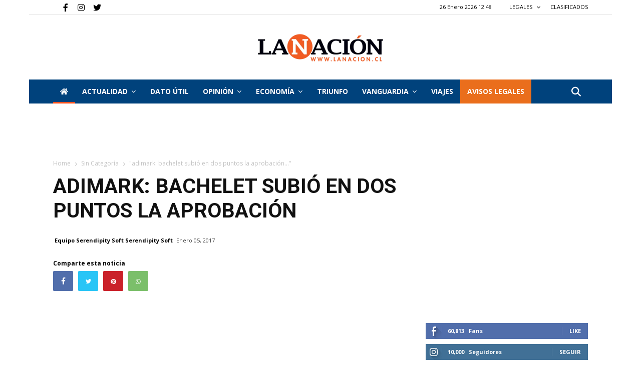

--- FILE ---
content_type: text/html; charset=utf-8
request_url: https://www.google.com/recaptcha/api2/aframe
body_size: 267
content:
<!DOCTYPE HTML><html><head><meta http-equiv="content-type" content="text/html; charset=UTF-8"></head><body><script nonce="FotViRyxxDJblCdHPweoGA">/** Anti-fraud and anti-abuse applications only. See google.com/recaptcha */ try{var clients={'sodar':'https://pagead2.googlesyndication.com/pagead/sodar?'};window.addEventListener("message",function(a){try{if(a.source===window.parent){var b=JSON.parse(a.data);var c=clients[b['id']];if(c){var d=document.createElement('img');d.src=c+b['params']+'&rc='+(localStorage.getItem("rc::a")?sessionStorage.getItem("rc::b"):"");window.document.body.appendChild(d);sessionStorage.setItem("rc::e",parseInt(sessionStorage.getItem("rc::e")||0)+1);localStorage.setItem("rc::h",'1769431712685');}}}catch(b){}});window.parent.postMessage("_grecaptcha_ready", "*");}catch(b){}</script></body></html>

--- FILE ---
content_type: application/javascript; charset=utf-8
request_url: https://fundingchoicesmessages.google.com/f/AGSKWxVi5nOJTU7AWEskMtONfRBDee95qby3uQ6Ysmu00LyjmjNEwGeIzRYojbEx0hau1G0ye78j9MtE385XFl0tU3q7nuuWKiaB5FS9JXmfZqCXTNEZTkBLmQCiBLn8JVNuZR03ZI78ig==?fccs=W251bGwsbnVsbCxudWxsLG51bGwsbnVsbCxudWxsLFsxNzY5NDMxNzEyLDYzNjAwMDAwMF0sbnVsbCxudWxsLG51bGwsW251bGwsWzcsNl0sbnVsbCxudWxsLG51bGwsbnVsbCxudWxsLG51bGwsbnVsbCxudWxsLG51bGwsMV0sImh0dHBzOi8vd3d3LmxhbmFjaW9uLmNsL2FkaW1hcmstYmFjaGVsZXQtc3ViaW8tZW4tZG9zLXB1bnRvcy1sYS1hcHJvYmFjaW9uLyIsbnVsbCxbWzgsIms2MVBCam1rNk8wIl0sWzksImVuLVVTIl0sWzE2LCJbMSwxLDFdIl0sWzE5LCIyIl0sWzE3LCJbMF0iXSxbMjQsIiJdLFsyOSwiZmFsc2UiXV1d
body_size: 116
content:
if (typeof __googlefc.fcKernelManager.run === 'function') {"use strict";this.default_ContributorServingResponseClientJs=this.default_ContributorServingResponseClientJs||{};(function(_){var window=this;
try{
var qp=function(a){this.A=_.t(a)};_.u(qp,_.J);var rp=function(a){this.A=_.t(a)};_.u(rp,_.J);rp.prototype.getWhitelistStatus=function(){return _.F(this,2)};var sp=function(a){this.A=_.t(a)};_.u(sp,_.J);var tp=_.ed(sp),up=function(a,b,c){this.B=a;this.j=_.A(b,qp,1);this.l=_.A(b,_.Pk,3);this.F=_.A(b,rp,4);a=this.B.location.hostname;this.D=_.Fg(this.j,2)&&_.O(this.j,2)!==""?_.O(this.j,2):a;a=new _.Qg(_.Qk(this.l));this.C=new _.dh(_.q.document,this.D,a);this.console=null;this.o=new _.mp(this.B,c,a)};
up.prototype.run=function(){if(_.O(this.j,3)){var a=this.C,b=_.O(this.j,3),c=_.fh(a),d=new _.Wg;b=_.hg(d,1,b);c=_.C(c,1,b);_.jh(a,c)}else _.gh(this.C,"FCNEC");_.op(this.o,_.A(this.l,_.De,1),this.l.getDefaultConsentRevocationText(),this.l.getDefaultConsentRevocationCloseText(),this.l.getDefaultConsentRevocationAttestationText(),this.D);_.pp(this.o,_.F(this.F,1),this.F.getWhitelistStatus());var e;a=(e=this.B.googlefc)==null?void 0:e.__executeManualDeployment;a!==void 0&&typeof a==="function"&&_.To(this.o.G,
"manualDeploymentApi")};var vp=function(){};vp.prototype.run=function(a,b,c){var d;return _.v(function(e){d=tp(b);(new up(a,d,c)).run();return e.return({})})};_.Tk(7,new vp);
}catch(e){_._DumpException(e)}
}).call(this,this.default_ContributorServingResponseClientJs);
// Google Inc.

//# sourceURL=/_/mss/boq-content-ads-contributor/_/js/k=boq-content-ads-contributor.ContributorServingResponseClientJs.en_US.k61PBjmk6O0.es5.O/d=1/exm=ad_blocking_detection_executable,kernel_loader,loader_js_executable/ed=1/rs=AJlcJMztj-kAdg6DB63MlSG3pP52LjSptg/m=cookie_refresh_executable
__googlefc.fcKernelManager.run('\x5b\x5b\x5b7,\x22\x5b\x5bnull,\\\x22lanacion.cl\\\x22,\\\x22AKsRol9AK-Ru0zxHjWSRhXaA3LQV7PQ6rbj6GoT2fyluNeP1wSFTtIrrx17b8ErOtMseyr5QHPFPezlCxSnfAcT3iwBxLAiyTz3SI-HSl-isJuv9kPRmwuKFMb9MTsrqFjI1mMJeUMcK5eVLiSmT5X48hzZvletYJg\\\\u003d\\\\u003d\\\x22\x5d,null,\x5b\x5bnull,null,null,\\\x22https:\/\/fundingchoicesmessages.google.com\/f\/AGSKWxWEooxwlPm_Ws7RzrYPexW_cXm4k_G-Wxy5iZ9ZzzJsSmPXZ2KihjIxa8fuZOhB3qFBf8I5GdRs6RwXgkHRO7SRuceN9wuPG3s_0deBI9yyrWASL01xnRJDMAiDgJnSvAeqra034Q\\\\u003d\\\\u003d\\\x22\x5d,null,null,\x5bnull,null,null,\\\x22https:\/\/fundingchoicesmessages.google.com\/el\/AGSKWxUyWVZBSUftJiO5bAak4fja3-PiMlTYcywm1CrEdGrBQLfTZ05JKrBBrZtU_4WNDD9f9lpzn_9ie9n84bk1AhXEssWBfPT2hv2hvyX-IfxEEXaT3FtwHJBNDG5FW5Vg_08IUEScLQ\\\\u003d\\\\u003d\\\x22\x5d,null,\x5bnull,\x5b7,6\x5d,null,null,null,null,null,null,null,null,null,1\x5d\x5d,\x5b3,1\x5d\x5d\x22\x5d\x5d,\x5bnull,null,null,\x22https:\/\/fundingchoicesmessages.google.com\/f\/AGSKWxXctIIldbaX5z2J_by41wldgwJWpD7vEn0nakIG-iLzyPUNn9-IE1waQ0mZ2PJgkiema5SH2Q1voUu2vbAXr6tLqba-rGM8X8JeyDfS8m-IauLuBU107jP6ADcWx8_XF5WBIEy3EQ\\u003d\\u003d\x22\x5d\x5d');}

--- FILE ---
content_type: application/javascript
request_url: https://www.lanacion.cl/wp-content/themes/lanacion/assets/js/active_navbar.js?ver=1769431707
body_size: 7221
content:
document.addEventListener('DOMContentLoaded', () => {

    let navlinks = document.querySelectorAll('.nav-link');
    let link_actualidad = document.getElementById('link-actualidad');
    let link_economia = document.getElementById('link-economia');
    let link_opinion = document.getElementById('link-opinion');
    let link_vanguardia = document.getElementById('link-vanguardia');
    let link_tendencia = document.getElementById('link-tendencia');
    let link_actualidad_movil = document.getElementById('menu-item-265');
    let link_tendencia_movil = document.getElementById('link-tendencia-movil');
    let link_opinion_movil = document.getElementById('menu-item-266');
    let link_economio_movil = document.getElementById('menu-item-267');
    let link_vanguardia_movil = document.getElementById('menu-item-273');


    let open_search = document.getElementById('td-header-search-button');
    let search_box = document.getElementById('td-drop-down-search');

    let open_menu_movil = document.getElementById('td-top-mobile-toggle');

    let close_menu_movil = document.querySelector('.td-mobile-close');

    if (open_menu_movil != 'undefined' && open_menu_movil != null) {

        open_menu_movil.addEventListener('click', () => {
            document.body.classList.add('td-menu-mob-open-menu');
        })

    }

    if (close_menu_movil != 'undefined' && close_menu_movil != null) {

        close_menu_movil.addEventListener('click', () => {
            document.body.classList.remove('td-menu-mob-open-menu');
        })

    }

    if (open_search != 'undefined' && open_search != null) {
        open_search.addEventListener('click', () => {

            search_box.classList.toggle('td-drop-down-search-open');

        })
    }

    let href_actual = location.href;

    navlinks.forEach(n => {

        if (n.href == href_actual || n.href + '#' == href_actual) {

            navlinks.forEach(nl => {
                nl.parentElement.classList.remove('current-menu-item');
            })

            link_actualidad_movil.classList.remove('current-menu-item');
            link_economia.classList.remove('current-menu-item');
            link_actualidad.classList.remove('current-menu-item');
            link_vanguardia.classList.remove('current-menu-item');
            link_opinion.classList.remove('current-menu-item');
            link_tendencia.classList.remove('current-menu-item');
            link_tendencia_movil.classList.remove('current-menu-item');
            link_opinion_movil.classList.remove('current-menu-item');
            link_economio_movil.classList.remove('current-menu-item');
            link_vanguardia_movil.classList.remove('current-menu-item');

            document.getElementById('menu-item-280').classList.remove('current-menu-item');
            document.getElementById('menu-item-278').classList.remove('current-menu-item');
            document.getElementById('menu-item-279').classList.remove('current-menu-item');
            document.getElementById('menu-item-245845').classList.remove('current-menu-item');
            document.getElementById('menu-item-283').classList.remove('current-menu-item');
            document.getElementById('menu-item-284').classList.remove('current-menu-item');
            document.getElementById('menu-item-285').classList.remove('current-menu-item');
            document.getElementById('menu-item-288').classList.remove('current-menu-item');
            document.getElementById('menu-item-287').classList.remove('current-menu-item');
            document.getElementById('menu-item-275').classList.remove('current-menu-item');
            document.getElementById('menu-item-276').classList.remove('current-menu-item');
            document.getElementById('menu-item-277').classList.remove('current-menu-item');
            document.getElementById('menu-item-274').classList.remove('current-menu-item');

            if (n.innerHTML == 'Emprendimiento') {
                link_economia.classList.add('current-menu-item');
                link_economio_movil.classList.add('current-menu-item');

                document.getElementById('menu-item-280').classList.add('current-menu-item');

            } else if (n.innerHTML == 'Columnistas' || n.innerHTML == 'Entrevistas') {
                link_opinion.classList.add('current-menu-item');
                link_opinion_movil.classList.add('current-menu-item');

                if (n.innerHTML == 'Columnistas') {
                    document.getElementById('menu-item-278').classList.add('current-menu-item');
                } else if (n.innerHTML == 'Entrevistas') {
                    document.getElementById('menu-item-279').classList.add('current-menu-item');
                }


            } else if (n.innerHTML == 'Internacional' || n.innerHTML == 'Nacional' || n.innerHTML == 'Política' || n.innerHTML == 'Tendencia') {
                link_actualidad.classList.add('current-menu-item');
                link_actualidad_movil.classList.add('current-menu-item');

                if (n.innerHTML == 'Internacional') {
                    document.getElementById('menu-item-275').classList.add('current-menu-item');
                } else if (n.innerHTML == 'Nacional') {
                    document.getElementById('menu-item-276').classList.add('current-menu-item');
                } else if (n.innerHTML == 'Política') {
                    document.getElementById('menu-item-277').classList.add('current-menu-item');
                } else if (n.innerHTML == 'Tendencia') {
                    document.getElementById('menu-item-274').classList.add('current-menu-item');
                }

            } else if (n.innerHTML == 'Cine & TV' || n.innerHTML == 'Cultura' || n.innerHTML == 'Panoramas' || n.innerHTML == 'Espectáculos') {
                link_vanguardia.classList.add('current-menu-item');
                link_vanguardia_movil.classList.add('current-menu-item');

                if (n.innerHTML == 'Cine & TV') {
                    document.getElementById('menu-item-245845').classList.add('current-menu-item');
                } else if (n.innerHTML == 'Cultura') {
                    document.getElementById('menu-item-283').classList.add('current-menu-item');
                } else if (n.innerHTML == 'Panoramas') {
                    document.getElementById('menu-item-284').classList.add('current-menu-item');
                } else if (n.innerHTML == 'Espectáculos') {
                    document.getElementById('menu-item-285').classList.add('current-menu-item');
                }

            } else if (n.innerHTML == 'Ciencia' || n.innerHTML == 'Tecnologia') {
                link_tendencia.classList.add('current-menu-item');
                link_tendencia_movil.classList.add('current-menu-item');

                if (n.innerHTML == 'Ciencia') {
                    document.getElementById('menu-item-288').classList.add('current-menu-item');
                } else if (n.innerHTML == 'Teconologia') {
                    document.getElementById('menu-item-287').classList.add('current-menu-item');
                }

            }

            n.parentElement.classList.add('current-menu-item');
        }

    })


})

--- FILE ---
content_type: application/javascript; charset=utf-8
request_url: https://fundingchoicesmessages.google.com/f/AGSKWxWc62g-6Lp3VVfHQ3gf0qL7tgT52kTaymok3en_npA0E3dFE8YZzHe7A10Fbk-SZ2rC6qsC_6vMzv2HdJfl_XQ2L0e9RUDt855Pg0us25R7FPSTCGKne6tMQhypLuoP2KM5aWIlt7k1ZTwQhIQWJLUF_TcBkzpOWjhRT7XU5xWR9txoMNWtLtfB2lrR/_;iframeid=ad_/adverfisement./oas_ad_/irc_ad_/adclutter.
body_size: -1291
content:
window['3b596554-4ecb-4e83-a276-d4d62b521a31'] = true;